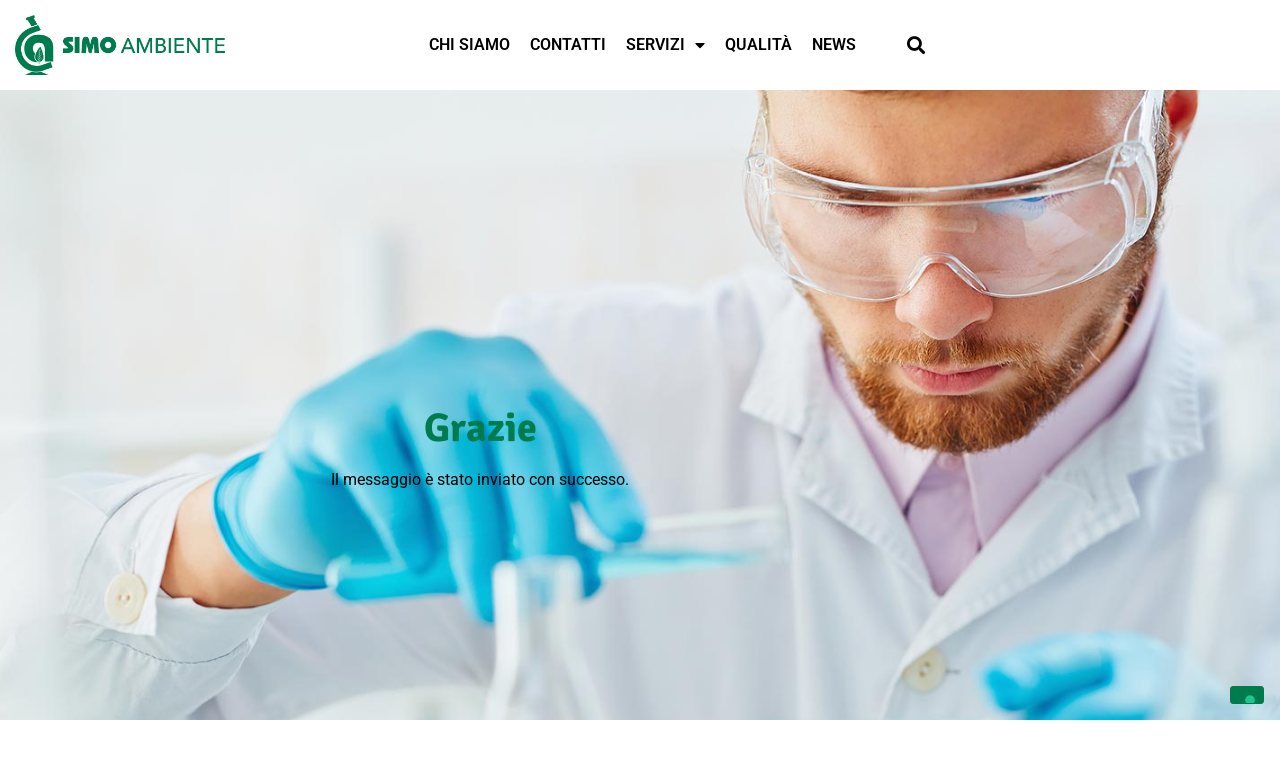

--- FILE ---
content_type: text/html; charset=UTF-8
request_url: https://simoambiente.it/grazie/
body_size: 13208
content:
<!doctype html>
<html lang="it-IT" prefix="og: https://ogp.me/ns#">
<head>
	<meta charset="UTF-8">
	<meta name="viewport" content="width=device-width, initial-scale=1">
	<link rel="profile" href="https://gmpg.org/xfn/11">
	
<!-- Ottimizzazione per i motori di ricerca di Rank Math - https://rankmath.com/ -->
<title>Grazie - Simo Ambiente</title>
<meta name="description" content="Il messaggio è stato inviato con successo."/>
<meta name="robots" content="index, follow, max-snippet:-1, max-video-preview:-1, max-image-preview:large"/>
<link rel="canonical" href="https://simoambiente.it/grazie/" />
<meta property="og:locale" content="it_IT" />
<meta property="og:type" content="article" />
<meta property="og:title" content="Grazie - Simo Ambiente" />
<meta property="og:description" content="Il messaggio è stato inviato con successo." />
<meta property="og:url" content="https://simoambiente.it/grazie/" />
<meta property="og:site_name" content="Simo Ambiente" />
<meta property="og:updated_time" content="2021-11-15T09:20:10+00:00" />
<meta property="article:published_time" content="2021-11-15T09:02:51+00:00" />
<meta property="article:modified_time" content="2021-11-15T09:20:10+00:00" />
<meta name="twitter:card" content="summary_large_image" />
<meta name="twitter:title" content="Grazie - Simo Ambiente" />
<meta name="twitter:description" content="Il messaggio è stato inviato con successo." />
<meta name="twitter:label1" content="Tempo di lettura" />
<meta name="twitter:data1" content="Meno di un minuto" />
<script type="application/ld+json" class="rank-math-schema">{"@context":"https://schema.org","@graph":[{"@type":["HealthAndBeautyBusiness","Organization"],"@id":"https://simoambiente.it/#organization","name":"Simo Ambiente","url":"https://simoambiente.it","logo":{"@type":"ImageObject","@id":"https://simoambiente.it/#logo","url":"https://simoambiente.it/wp-content/uploads/2021/11/logotipo-simoambiente.png","contentUrl":"https://simoambiente.it/wp-content/uploads/2021/11/logotipo-simoambiente.png","caption":"Simo Ambiente","inLanguage":"it-IT","width":"1500","height":"422"},"openingHours":["Monday,Tuesday,Wednesday,Thursday,Friday,Saturday,Sunday 09:00-17:00"],"image":{"@id":"https://simoambiente.it/#logo"}},{"@type":"WebSite","@id":"https://simoambiente.it/#website","url":"https://simoambiente.it","name":"Simo Ambiente","publisher":{"@id":"https://simoambiente.it/#organization"},"inLanguage":"it-IT"},{"@type":"BreadcrumbList","@id":"https://simoambiente.it/grazie/#breadcrumb","itemListElement":[{"@type":"ListItem","position":"1","item":{"@id":"https://simoambiente.it","name":"Homepage"}},{"@type":"ListItem","position":"2","item":{"@id":"https://simoambiente.it/grazie/","name":"Grazie"}}]},{"@type":"WebPage","@id":"https://simoambiente.it/grazie/#webpage","url":"https://simoambiente.it/grazie/","name":"Grazie - Simo Ambiente","datePublished":"2021-11-15T09:02:51+00:00","dateModified":"2021-11-15T09:20:10+00:00","isPartOf":{"@id":"https://simoambiente.it/#website"},"inLanguage":"it-IT","breadcrumb":{"@id":"https://simoambiente.it/grazie/#breadcrumb"}},{"@type":"Person","@id":"https://simoambiente.it/author/simoambiente/","name":"admin","url":"https://simoambiente.it/author/simoambiente/","image":{"@type":"ImageObject","@id":"https://secure.gravatar.com/avatar/1e43684d09668d13b44fe6bd25a100ff6e68dd7647b04879edce136a62da66fd?s=96&amp;d=mm&amp;r=g","url":"https://secure.gravatar.com/avatar/1e43684d09668d13b44fe6bd25a100ff6e68dd7647b04879edce136a62da66fd?s=96&amp;d=mm&amp;r=g","caption":"admin","inLanguage":"it-IT"},"sameAs":["https://simoambiente.it"],"worksFor":{"@id":"https://simoambiente.it/#organization"}},{"@type":"Article","headline":"Grazie - Simo Ambiente","datePublished":"2021-11-15T09:02:51+00:00","dateModified":"2021-11-15T09:20:10+00:00","author":{"@id":"https://simoambiente.it/author/simoambiente/","name":"admin"},"publisher":{"@id":"https://simoambiente.it/#organization"},"description":"Il messaggio \u00e8 stato inviato con successo.","name":"Grazie - Simo Ambiente","@id":"https://simoambiente.it/grazie/#richSnippet","isPartOf":{"@id":"https://simoambiente.it/grazie/#webpage"},"inLanguage":"it-IT","mainEntityOfPage":{"@id":"https://simoambiente.it/grazie/#webpage"}}]}</script>
<!-- /Rank Math WordPress SEO plugin -->

<link rel='dns-prefetch' href='//cdn.iubenda.com' />
<link rel="alternate" type="application/rss+xml" title="Simo Ambiente &raquo; Feed" href="https://simoambiente.it/feed/" />
<link rel="alternate" type="application/rss+xml" title="Simo Ambiente &raquo; Feed dei commenti" href="https://simoambiente.it/comments/feed/" />
<link rel="alternate" title="oEmbed (JSON)" type="application/json+oembed" href="https://simoambiente.it/wp-json/oembed/1.0/embed?url=https%3A%2F%2Fsimoambiente.it%2Fgrazie%2F" />
<link rel="alternate" title="oEmbed (XML)" type="text/xml+oembed" href="https://simoambiente.it/wp-json/oembed/1.0/embed?url=https%3A%2F%2Fsimoambiente.it%2Fgrazie%2F&#038;format=xml" />
<style id='wp-img-auto-sizes-contain-inline-css'>
img:is([sizes=auto i],[sizes^="auto," i]){contain-intrinsic-size:3000px 1500px}
/*# sourceURL=wp-img-auto-sizes-contain-inline-css */
</style>
<style id='wp-emoji-styles-inline-css'>

	img.wp-smiley, img.emoji {
		display: inline !important;
		border: none !important;
		box-shadow: none !important;
		height: 1em !important;
		width: 1em !important;
		margin: 0 0.07em !important;
		vertical-align: -0.1em !important;
		background: none !important;
		padding: 0 !important;
	}
/*# sourceURL=wp-emoji-styles-inline-css */
</style>
<style id='global-styles-inline-css'>
:root{--wp--preset--aspect-ratio--square: 1;--wp--preset--aspect-ratio--4-3: 4/3;--wp--preset--aspect-ratio--3-4: 3/4;--wp--preset--aspect-ratio--3-2: 3/2;--wp--preset--aspect-ratio--2-3: 2/3;--wp--preset--aspect-ratio--16-9: 16/9;--wp--preset--aspect-ratio--9-16: 9/16;--wp--preset--color--black: #000000;--wp--preset--color--cyan-bluish-gray: #abb8c3;--wp--preset--color--white: #ffffff;--wp--preset--color--pale-pink: #f78da7;--wp--preset--color--vivid-red: #cf2e2e;--wp--preset--color--luminous-vivid-orange: #ff6900;--wp--preset--color--luminous-vivid-amber: #fcb900;--wp--preset--color--light-green-cyan: #7bdcb5;--wp--preset--color--vivid-green-cyan: #00d084;--wp--preset--color--pale-cyan-blue: #8ed1fc;--wp--preset--color--vivid-cyan-blue: #0693e3;--wp--preset--color--vivid-purple: #9b51e0;--wp--preset--gradient--vivid-cyan-blue-to-vivid-purple: linear-gradient(135deg,rgb(6,147,227) 0%,rgb(155,81,224) 100%);--wp--preset--gradient--light-green-cyan-to-vivid-green-cyan: linear-gradient(135deg,rgb(122,220,180) 0%,rgb(0,208,130) 100%);--wp--preset--gradient--luminous-vivid-amber-to-luminous-vivid-orange: linear-gradient(135deg,rgb(252,185,0) 0%,rgb(255,105,0) 100%);--wp--preset--gradient--luminous-vivid-orange-to-vivid-red: linear-gradient(135deg,rgb(255,105,0) 0%,rgb(207,46,46) 100%);--wp--preset--gradient--very-light-gray-to-cyan-bluish-gray: linear-gradient(135deg,rgb(238,238,238) 0%,rgb(169,184,195) 100%);--wp--preset--gradient--cool-to-warm-spectrum: linear-gradient(135deg,rgb(74,234,220) 0%,rgb(151,120,209) 20%,rgb(207,42,186) 40%,rgb(238,44,130) 60%,rgb(251,105,98) 80%,rgb(254,248,76) 100%);--wp--preset--gradient--blush-light-purple: linear-gradient(135deg,rgb(255,206,236) 0%,rgb(152,150,240) 100%);--wp--preset--gradient--blush-bordeaux: linear-gradient(135deg,rgb(254,205,165) 0%,rgb(254,45,45) 50%,rgb(107,0,62) 100%);--wp--preset--gradient--luminous-dusk: linear-gradient(135deg,rgb(255,203,112) 0%,rgb(199,81,192) 50%,rgb(65,88,208) 100%);--wp--preset--gradient--pale-ocean: linear-gradient(135deg,rgb(255,245,203) 0%,rgb(182,227,212) 50%,rgb(51,167,181) 100%);--wp--preset--gradient--electric-grass: linear-gradient(135deg,rgb(202,248,128) 0%,rgb(113,206,126) 100%);--wp--preset--gradient--midnight: linear-gradient(135deg,rgb(2,3,129) 0%,rgb(40,116,252) 100%);--wp--preset--font-size--small: 13px;--wp--preset--font-size--medium: 20px;--wp--preset--font-size--large: 36px;--wp--preset--font-size--x-large: 42px;--wp--preset--spacing--20: 0.44rem;--wp--preset--spacing--30: 0.67rem;--wp--preset--spacing--40: 1rem;--wp--preset--spacing--50: 1.5rem;--wp--preset--spacing--60: 2.25rem;--wp--preset--spacing--70: 3.38rem;--wp--preset--spacing--80: 5.06rem;--wp--preset--shadow--natural: 6px 6px 9px rgba(0, 0, 0, 0.2);--wp--preset--shadow--deep: 12px 12px 50px rgba(0, 0, 0, 0.4);--wp--preset--shadow--sharp: 6px 6px 0px rgba(0, 0, 0, 0.2);--wp--preset--shadow--outlined: 6px 6px 0px -3px rgb(255, 255, 255), 6px 6px rgb(0, 0, 0);--wp--preset--shadow--crisp: 6px 6px 0px rgb(0, 0, 0);}:root { --wp--style--global--content-size: 800px;--wp--style--global--wide-size: 1200px; }:where(body) { margin: 0; }.wp-site-blocks > .alignleft { float: left; margin-right: 2em; }.wp-site-blocks > .alignright { float: right; margin-left: 2em; }.wp-site-blocks > .aligncenter { justify-content: center; margin-left: auto; margin-right: auto; }:where(.wp-site-blocks) > * { margin-block-start: 24px; margin-block-end: 0; }:where(.wp-site-blocks) > :first-child { margin-block-start: 0; }:where(.wp-site-blocks) > :last-child { margin-block-end: 0; }:root { --wp--style--block-gap: 24px; }:root :where(.is-layout-flow) > :first-child{margin-block-start: 0;}:root :where(.is-layout-flow) > :last-child{margin-block-end: 0;}:root :where(.is-layout-flow) > *{margin-block-start: 24px;margin-block-end: 0;}:root :where(.is-layout-constrained) > :first-child{margin-block-start: 0;}:root :where(.is-layout-constrained) > :last-child{margin-block-end: 0;}:root :where(.is-layout-constrained) > *{margin-block-start: 24px;margin-block-end: 0;}:root :where(.is-layout-flex){gap: 24px;}:root :where(.is-layout-grid){gap: 24px;}.is-layout-flow > .alignleft{float: left;margin-inline-start: 0;margin-inline-end: 2em;}.is-layout-flow > .alignright{float: right;margin-inline-start: 2em;margin-inline-end: 0;}.is-layout-flow > .aligncenter{margin-left: auto !important;margin-right: auto !important;}.is-layout-constrained > .alignleft{float: left;margin-inline-start: 0;margin-inline-end: 2em;}.is-layout-constrained > .alignright{float: right;margin-inline-start: 2em;margin-inline-end: 0;}.is-layout-constrained > .aligncenter{margin-left: auto !important;margin-right: auto !important;}.is-layout-constrained > :where(:not(.alignleft):not(.alignright):not(.alignfull)){max-width: var(--wp--style--global--content-size);margin-left: auto !important;margin-right: auto !important;}.is-layout-constrained > .alignwide{max-width: var(--wp--style--global--wide-size);}body .is-layout-flex{display: flex;}.is-layout-flex{flex-wrap: wrap;align-items: center;}.is-layout-flex > :is(*, div){margin: 0;}body .is-layout-grid{display: grid;}.is-layout-grid > :is(*, div){margin: 0;}body{padding-top: 0px;padding-right: 0px;padding-bottom: 0px;padding-left: 0px;}a:where(:not(.wp-element-button)){text-decoration: underline;}:root :where(.wp-element-button, .wp-block-button__link){background-color: #32373c;border-width: 0;color: #fff;font-family: inherit;font-size: inherit;font-style: inherit;font-weight: inherit;letter-spacing: inherit;line-height: inherit;padding-top: calc(0.667em + 2px);padding-right: calc(1.333em + 2px);padding-bottom: calc(0.667em + 2px);padding-left: calc(1.333em + 2px);text-decoration: none;text-transform: inherit;}.has-black-color{color: var(--wp--preset--color--black) !important;}.has-cyan-bluish-gray-color{color: var(--wp--preset--color--cyan-bluish-gray) !important;}.has-white-color{color: var(--wp--preset--color--white) !important;}.has-pale-pink-color{color: var(--wp--preset--color--pale-pink) !important;}.has-vivid-red-color{color: var(--wp--preset--color--vivid-red) !important;}.has-luminous-vivid-orange-color{color: var(--wp--preset--color--luminous-vivid-orange) !important;}.has-luminous-vivid-amber-color{color: var(--wp--preset--color--luminous-vivid-amber) !important;}.has-light-green-cyan-color{color: var(--wp--preset--color--light-green-cyan) !important;}.has-vivid-green-cyan-color{color: var(--wp--preset--color--vivid-green-cyan) !important;}.has-pale-cyan-blue-color{color: var(--wp--preset--color--pale-cyan-blue) !important;}.has-vivid-cyan-blue-color{color: var(--wp--preset--color--vivid-cyan-blue) !important;}.has-vivid-purple-color{color: var(--wp--preset--color--vivid-purple) !important;}.has-black-background-color{background-color: var(--wp--preset--color--black) !important;}.has-cyan-bluish-gray-background-color{background-color: var(--wp--preset--color--cyan-bluish-gray) !important;}.has-white-background-color{background-color: var(--wp--preset--color--white) !important;}.has-pale-pink-background-color{background-color: var(--wp--preset--color--pale-pink) !important;}.has-vivid-red-background-color{background-color: var(--wp--preset--color--vivid-red) !important;}.has-luminous-vivid-orange-background-color{background-color: var(--wp--preset--color--luminous-vivid-orange) !important;}.has-luminous-vivid-amber-background-color{background-color: var(--wp--preset--color--luminous-vivid-amber) !important;}.has-light-green-cyan-background-color{background-color: var(--wp--preset--color--light-green-cyan) !important;}.has-vivid-green-cyan-background-color{background-color: var(--wp--preset--color--vivid-green-cyan) !important;}.has-pale-cyan-blue-background-color{background-color: var(--wp--preset--color--pale-cyan-blue) !important;}.has-vivid-cyan-blue-background-color{background-color: var(--wp--preset--color--vivid-cyan-blue) !important;}.has-vivid-purple-background-color{background-color: var(--wp--preset--color--vivid-purple) !important;}.has-black-border-color{border-color: var(--wp--preset--color--black) !important;}.has-cyan-bluish-gray-border-color{border-color: var(--wp--preset--color--cyan-bluish-gray) !important;}.has-white-border-color{border-color: var(--wp--preset--color--white) !important;}.has-pale-pink-border-color{border-color: var(--wp--preset--color--pale-pink) !important;}.has-vivid-red-border-color{border-color: var(--wp--preset--color--vivid-red) !important;}.has-luminous-vivid-orange-border-color{border-color: var(--wp--preset--color--luminous-vivid-orange) !important;}.has-luminous-vivid-amber-border-color{border-color: var(--wp--preset--color--luminous-vivid-amber) !important;}.has-light-green-cyan-border-color{border-color: var(--wp--preset--color--light-green-cyan) !important;}.has-vivid-green-cyan-border-color{border-color: var(--wp--preset--color--vivid-green-cyan) !important;}.has-pale-cyan-blue-border-color{border-color: var(--wp--preset--color--pale-cyan-blue) !important;}.has-vivid-cyan-blue-border-color{border-color: var(--wp--preset--color--vivid-cyan-blue) !important;}.has-vivid-purple-border-color{border-color: var(--wp--preset--color--vivid-purple) !important;}.has-vivid-cyan-blue-to-vivid-purple-gradient-background{background: var(--wp--preset--gradient--vivid-cyan-blue-to-vivid-purple) !important;}.has-light-green-cyan-to-vivid-green-cyan-gradient-background{background: var(--wp--preset--gradient--light-green-cyan-to-vivid-green-cyan) !important;}.has-luminous-vivid-amber-to-luminous-vivid-orange-gradient-background{background: var(--wp--preset--gradient--luminous-vivid-amber-to-luminous-vivid-orange) !important;}.has-luminous-vivid-orange-to-vivid-red-gradient-background{background: var(--wp--preset--gradient--luminous-vivid-orange-to-vivid-red) !important;}.has-very-light-gray-to-cyan-bluish-gray-gradient-background{background: var(--wp--preset--gradient--very-light-gray-to-cyan-bluish-gray) !important;}.has-cool-to-warm-spectrum-gradient-background{background: var(--wp--preset--gradient--cool-to-warm-spectrum) !important;}.has-blush-light-purple-gradient-background{background: var(--wp--preset--gradient--blush-light-purple) !important;}.has-blush-bordeaux-gradient-background{background: var(--wp--preset--gradient--blush-bordeaux) !important;}.has-luminous-dusk-gradient-background{background: var(--wp--preset--gradient--luminous-dusk) !important;}.has-pale-ocean-gradient-background{background: var(--wp--preset--gradient--pale-ocean) !important;}.has-electric-grass-gradient-background{background: var(--wp--preset--gradient--electric-grass) !important;}.has-midnight-gradient-background{background: var(--wp--preset--gradient--midnight) !important;}.has-small-font-size{font-size: var(--wp--preset--font-size--small) !important;}.has-medium-font-size{font-size: var(--wp--preset--font-size--medium) !important;}.has-large-font-size{font-size: var(--wp--preset--font-size--large) !important;}.has-x-large-font-size{font-size: var(--wp--preset--font-size--x-large) !important;}
:root :where(.wp-block-pullquote){font-size: 1.5em;line-height: 1.6;}
/*# sourceURL=global-styles-inline-css */
</style>
<link rel='stylesheet' id='hello-elementor-css' href='https://simoambiente.it/wp-content/themes/hello-elementor/assets/css/reset.css?ver=3.4.6' media='all' />
<link rel='stylesheet' id='hello-elementor-theme-style-css' href='https://simoambiente.it/wp-content/themes/hello-elementor/assets/css/theme.css?ver=3.4.6' media='all' />
<link rel='stylesheet' id='hello-elementor-header-footer-css' href='https://simoambiente.it/wp-content/themes/hello-elementor/assets/css/header-footer.css?ver=3.4.6' media='all' />
<link rel='stylesheet' id='elementor-frontend-css' href='https://simoambiente.it/wp-content/plugins/elementor/assets/css/frontend.min.css?ver=3.34.4' media='all' />
<style id='elementor-frontend-inline-css'>
.elementor-kit-4{--e-global-color-primary:#007B4D;--e-global-color-secondary:#007B4D;--e-global-color-text:#000000;--e-global-color-accent:#007B4D;--e-global-typography-primary-font-family:"Roboto";--e-global-typography-primary-font-weight:600;--e-global-typography-secondary-font-family:"Roboto Slab";--e-global-typography-secondary-font-weight:400;--e-global-typography-text-font-family:"Roboto";--e-global-typography-text-font-weight:400;--e-global-typography-accent-font-family:"Roboto";--e-global-typography-accent-font-weight:500;color:var( --e-global-color-text );font-family:"Roboto", Sans-serif;}.elementor-kit-4 button,.elementor-kit-4 input[type="button"],.elementor-kit-4 input[type="submit"],.elementor-kit-4 .elementor-button{background-color:var( --e-global-color-primary );text-transform:uppercase;color:#FFFFFF;border-style:solid;border-width:1px 1px 1px 1px;border-color:var( --e-global-color-primary );}.elementor-kit-4 button:hover,.elementor-kit-4 button:focus,.elementor-kit-4 input[type="button"]:hover,.elementor-kit-4 input[type="button"]:focus,.elementor-kit-4 input[type="submit"]:hover,.elementor-kit-4 input[type="submit"]:focus,.elementor-kit-4 .elementor-button:hover,.elementor-kit-4 .elementor-button:focus{background-color:#FFFFFF;color:var( --e-global-color-primary );border-style:solid;border-width:1px 1px 1px 1px;border-color:var( --e-global-color-primary );}.elementor-kit-4 e-page-transition{background-color:#FFBC7D;}.elementor-kit-4 p{margin-block-end:0px;}.elementor-kit-4 a{color:var( --e-global-color-primary );}.elementor-kit-4 a:hover{color:var( --e-global-color-text );}.elementor-kit-4 h1{color:#FFFFFF;font-family:"Signika", Sans-serif;font-weight:bold;}.elementor-kit-4 h2{color:var( --e-global-color-primary );font-family:"Signika", Sans-serif;font-weight:bold;}.elementor-kit-4 h3{font-family:"Signika", Sans-serif;font-size:20px;font-weight:500;}.elementor-section.elementor-section-boxed > .elementor-container{max-width:960px;}.e-con{--container-max-width:960px;}.elementor-widget:not(:last-child){margin-block-end:20px;}.elementor-element{--widgets-spacing:20px 20px;--widgets-spacing-row:20px;--widgets-spacing-column:20px;}{}h1.entry-title{display:var(--page-title-display);}.site-header .site-branding{flex-direction:column;align-items:stretch;}.site-header{padding-inline-end:0px;padding-inline-start:0px;}.site-footer .site-branding{flex-direction:column;align-items:stretch;}@media(max-width:1024px){.elementor-section.elementor-section-boxed > .elementor-container{max-width:1024px;}.e-con{--container-max-width:1024px;}}@media(max-width:767px){.elementor-section.elementor-section-boxed > .elementor-container{max-width:767px;}.e-con{--container-max-width:767px;}}
.elementor-211 .elementor-element.elementor-element-bef9463:not(.elementor-motion-effects-element-type-background), .elementor-211 .elementor-element.elementor-element-bef9463 > .elementor-motion-effects-container > .elementor-motion-effects-layer{background-color:var( --e-global-color-primary );background-image:url("https://simoambiente.it/wp-content/uploads/2021/11/sfondo-02-simoambiente.jpg");background-position:center center;background-repeat:no-repeat;background-size:cover;}.elementor-211 .elementor-element.elementor-element-bef9463 > .elementor-background-overlay{background-color:#FFFFFF;opacity:0.5;transition:background 0.3s, border-radius 0.3s, opacity 0.3s;}.elementor-211 .elementor-element.elementor-element-bef9463{transition:background 0.3s, border 0.3s, border-radius 0.3s, box-shadow 0.3s;color:var( --e-global-color-text );}.elementor-211 .elementor-element.elementor-element-bef9463 a{color:var( --e-global-color-primary );}.elementor-211 .elementor-element.elementor-element-bef9463 a:hover{color:var( --e-global-color-text );}.elementor-211 .elementor-element.elementor-element-bef9463 > .elementor-container{text-align:center;}.elementor-211 .elementor-element.elementor-element-4521cb0{text-align:center;}.elementor-211 .elementor-element.elementor-element-4521cb0 .elementor-heading-title{color:var( --e-global-color-primary );}@media(max-width:1024px) and (min-width:768px){.elementor-211 .elementor-element.elementor-element-7a728d0{width:100%;}}@media(max-width:1024px){.elementor-211 .elementor-element.elementor-element-bef9463{margin-top:0px;margin-bottom:0px;padding:25px 25px 25px 25px;}}
.elementor-57 .elementor-element.elementor-element-66848a9 > .elementor-container > .elementor-column > .elementor-widget-wrap{align-content:center;align-items:center;}.elementor-57 .elementor-element.elementor-element-66848a9:not(.elementor-motion-effects-element-type-background), .elementor-57 .elementor-element.elementor-element-66848a9 > .elementor-motion-effects-container > .elementor-motion-effects-layer{background-color:#FFFFFF;}.elementor-57 .elementor-element.elementor-element-66848a9{transition:background 0.3s, border 0.3s, border-radius 0.3s, box-shadow 0.3s;}.elementor-57 .elementor-element.elementor-element-66848a9 > .elementor-background-overlay{transition:background 0.3s, border-radius 0.3s, opacity 0.3s;}.elementor-57 .elementor-element.elementor-element-194c117 .elementor-menu-toggle{margin:0 auto;background-color:#02010100;}.elementor-57 .elementor-element.elementor-element-194c117 .elementor-nav-menu .elementor-item{font-family:"Roboto", Sans-serif;font-weight:600;text-transform:uppercase;}.elementor-57 .elementor-element.elementor-element-194c117 .elementor-nav-menu--main .elementor-item{color:var( --e-global-color-text );fill:var( --e-global-color-text );padding-left:0px;padding-right:0px;padding-top:20px;padding-bottom:20px;}.elementor-57 .elementor-element.elementor-element-194c117 .elementor-nav-menu--main .elementor-item:hover,
					.elementor-57 .elementor-element.elementor-element-194c117 .elementor-nav-menu--main .elementor-item.elementor-item-active,
					.elementor-57 .elementor-element.elementor-element-194c117 .elementor-nav-menu--main .elementor-item.highlighted,
					.elementor-57 .elementor-element.elementor-element-194c117 .elementor-nav-menu--main .elementor-item:focus{color:var( --e-global-color-primary );fill:var( --e-global-color-primary );}.elementor-57 .elementor-element.elementor-element-194c117 .elementor-nav-menu--main:not(.e--pointer-framed) .elementor-item:before,
					.elementor-57 .elementor-element.elementor-element-194c117 .elementor-nav-menu--main:not(.e--pointer-framed) .elementor-item:after{background-color:var( --e-global-color-primary );}.elementor-57 .elementor-element.elementor-element-194c117 .e--pointer-framed .elementor-item:before,
					.elementor-57 .elementor-element.elementor-element-194c117 .e--pointer-framed .elementor-item:after{border-color:var( --e-global-color-primary );}.elementor-57 .elementor-element.elementor-element-194c117{--e-nav-menu-horizontal-menu-item-margin:calc( 20px / 2 );}.elementor-57 .elementor-element.elementor-element-194c117 .elementor-nav-menu--main:not(.elementor-nav-menu--layout-horizontal) .elementor-nav-menu > li:not(:last-child){margin-bottom:20px;}.elementor-57 .elementor-element.elementor-element-194c117 .elementor-nav-menu--dropdown a:hover,
					.elementor-57 .elementor-element.elementor-element-194c117 .elementor-nav-menu--dropdown a:focus,
					.elementor-57 .elementor-element.elementor-element-194c117 .elementor-nav-menu--dropdown a.elementor-item-active,
					.elementor-57 .elementor-element.elementor-element-194c117 .elementor-nav-menu--dropdown a.highlighted,
					.elementor-57 .elementor-element.elementor-element-194c117 .elementor-menu-toggle:hover,
					.elementor-57 .elementor-element.elementor-element-194c117 .elementor-menu-toggle:focus{color:#FFFFFF;}.elementor-57 .elementor-element.elementor-element-194c117 .elementor-nav-menu--dropdown a:hover,
					.elementor-57 .elementor-element.elementor-element-194c117 .elementor-nav-menu--dropdown a:focus,
					.elementor-57 .elementor-element.elementor-element-194c117 .elementor-nav-menu--dropdown a.elementor-item-active,
					.elementor-57 .elementor-element.elementor-element-194c117 .elementor-nav-menu--dropdown a.highlighted{background-color:var( --e-global-color-primary );}.elementor-57 .elementor-element.elementor-element-194c117 .elementor-nav-menu--dropdown a{padding-top:10px;padding-bottom:10px;}.elementor-57 .elementor-element.elementor-element-194c117 div.elementor-menu-toggle{color:var( --e-global-color-text );}.elementor-57 .elementor-element.elementor-element-194c117 div.elementor-menu-toggle svg{fill:var( --e-global-color-text );}.elementor-57 .elementor-element.elementor-element-194c117 div.elementor-menu-toggle:hover, .elementor-57 .elementor-element.elementor-element-194c117 div.elementor-menu-toggle:focus{color:var( --e-global-color-primary );}.elementor-57 .elementor-element.elementor-element-194c117 div.elementor-menu-toggle:hover svg, .elementor-57 .elementor-element.elementor-element-194c117 div.elementor-menu-toggle:focus svg{fill:var( --e-global-color-primary );}.elementor-57 .elementor-element.elementor-element-0bf82ab .elementor-search-form{text-align:end;}.elementor-57 .elementor-element.elementor-element-0bf82ab .elementor-search-form__toggle{--e-search-form-toggle-size:33px;--e-search-form-toggle-color:var( --e-global-color-text );--e-search-form-toggle-background-color:#02010100;}.elementor-57 .elementor-element.elementor-element-0bf82ab .elementor-search-form__input,
					.elementor-57 .elementor-element.elementor-element-0bf82ab .elementor-search-form__icon,
					.elementor-57 .elementor-element.elementor-element-0bf82ab .elementor-lightbox .dialog-lightbox-close-button,
					.elementor-57 .elementor-element.elementor-element-0bf82ab .elementor-lightbox .dialog-lightbox-close-button:hover,
					.elementor-57 .elementor-element.elementor-element-0bf82ab.elementor-search-form--skin-full_screen input[type="search"].elementor-search-form__input{color:#FFFFFF;fill:#FFFFFF;}.elementor-57 .elementor-element.elementor-element-0bf82ab:not(.elementor-search-form--skin-full_screen) .elementor-search-form__container{border-radius:3px;}.elementor-57 .elementor-element.elementor-element-0bf82ab.elementor-search-form--skin-full_screen input[type="search"].elementor-search-form__input{border-radius:3px;}.elementor-57 .elementor-element.elementor-element-0bf82ab .elementor-search-form__toggle:hover{--e-search-form-toggle-color:var( --e-global-color-primary );}.elementor-57 .elementor-element.elementor-element-0bf82ab .elementor-search-form__toggle:focus{--e-search-form-toggle-color:var( --e-global-color-primary );}.elementor-theme-builder-content-area{height:400px;}.elementor-location-header:before, .elementor-location-footer:before{content:"";display:table;clear:both;}@media(max-width:1024px){.elementor-57 .elementor-element.elementor-element-194c117 .elementor-nav-menu--main .elementor-item{padding-top:10px;padding-bottom:10px;}}@media(min-width:768px){.elementor-57 .elementor-element.elementor-element-e073e78{width:24.998%;}.elementor-57 .elementor-element.elementor-element-82e9140{width:65.688%;}.elementor-57 .elementor-element.elementor-element-ed072f1{width:7.963%;}}@media(max-width:767px){.elementor-57 .elementor-element.elementor-element-e073e78{width:50%;}.elementor-57 .elementor-element.elementor-element-82e9140{width:35%;}.elementor-57 .elementor-element.elementor-element-194c117 .elementor-nav-menu--dropdown .elementor-item, .elementor-57 .elementor-element.elementor-element-194c117 .elementor-nav-menu--dropdown  .elementor-sub-item{font-size:16px;}.elementor-57 .elementor-element.elementor-element-194c117 .elementor-nav-menu--main > .elementor-nav-menu > li > .elementor-nav-menu--dropdown, .elementor-57 .elementor-element.elementor-element-194c117 .elementor-nav-menu__container.elementor-nav-menu--dropdown{margin-top:15px !important;}.elementor-57 .elementor-element.elementor-element-ed072f1{width:15%;}}
.elementor-108 .elementor-element.elementor-element-075c424:not(.elementor-motion-effects-element-type-background), .elementor-108 .elementor-element.elementor-element-075c424 > .elementor-motion-effects-container > .elementor-motion-effects-layer{background-color:var( --e-global-color-primary );}.elementor-108 .elementor-element.elementor-element-075c424{transition:background 0.3s, border 0.3s, border-radius 0.3s, box-shadow 0.3s;padding:25px 0px 25px 0px;}.elementor-108 .elementor-element.elementor-element-075c424 > .elementor-background-overlay{transition:background 0.3s, border-radius 0.3s, opacity 0.3s;}.elementor-108 .elementor-element.elementor-element-4c70d9c .elementor-heading-title{color:#FFFFFF;}.elementor-108 .elementor-element.elementor-element-c38c6d2 .elementor-icon-list-icon i{color:#FFFFFF;transition:color 0.3s;}.elementor-108 .elementor-element.elementor-element-c38c6d2 .elementor-icon-list-icon svg{fill:#FFFFFF;transition:fill 0.3s;}.elementor-108 .elementor-element.elementor-element-c38c6d2{--e-icon-list-icon-size:14px;--icon-vertical-offset:0px;}.elementor-108 .elementor-element.elementor-element-c38c6d2 .elementor-icon-list-text{color:#FFFFFF;transition:color 0.3s;}.elementor-108 .elementor-element.elementor-element-c38c6d2 .elementor-icon-list-item:hover .elementor-icon-list-text{color:var( --e-global-color-text );}.elementor-108 .elementor-element.elementor-element-6a6b162 .elementor-heading-title{color:#FFFFFF;}.elementor-108 .elementor-element.elementor-element-3e91071 .elementor-icon-list-icon i{color:#FFFFFF;transition:color 0.3s;}.elementor-108 .elementor-element.elementor-element-3e91071 .elementor-icon-list-icon svg{fill:#FFFFFF;transition:fill 0.3s;}.elementor-108 .elementor-element.elementor-element-3e91071{--e-icon-list-icon-size:14px;--icon-vertical-offset:0px;}.elementor-108 .elementor-element.elementor-element-3e91071 .elementor-icon-list-icon{padding-inline-end:0px;}.elementor-108 .elementor-element.elementor-element-3e91071 .elementor-icon-list-text{color:#FFFFFF;transition:color 0.3s;}.elementor-108 .elementor-element.elementor-element-3e91071 .elementor-icon-list-item:hover .elementor-icon-list-text{color:var( --e-global-color-text );}.elementor-108 .elementor-element.elementor-element-e802ebe > .elementor-widget-container{margin:1px 1px 1px 1px;}.elementor-108 .elementor-element.elementor-element-e802ebe .elementor-icon-list-icon i{color:#FFFFFF;transition:color 0.3s;}.elementor-108 .elementor-element.elementor-element-e802ebe .elementor-icon-list-icon svg{fill:#FFFFFF;transition:fill 0.3s;}.elementor-108 .elementor-element.elementor-element-e802ebe{--e-icon-list-icon-size:14px;--icon-vertical-offset:0px;}.elementor-108 .elementor-element.elementor-element-e802ebe .elementor-icon-list-icon{padding-inline-end:0px;}.elementor-108 .elementor-element.elementor-element-e802ebe .elementor-icon-list-item > .elementor-icon-list-text, .elementor-108 .elementor-element.elementor-element-e802ebe .elementor-icon-list-item > a{font-size:17px;font-weight:bold;}.elementor-108 .elementor-element.elementor-element-e802ebe .elementor-icon-list-text{color:#DADADA;transition:color 0.3s;}.elementor-108 .elementor-element.elementor-element-e802ebe .elementor-icon-list-item:hover .elementor-icon-list-text{color:var( --e-global-color-text );}.elementor-108 .elementor-element.elementor-element-638f817:not(.elementor-motion-effects-element-type-background), .elementor-108 .elementor-element.elementor-element-638f817 > .elementor-motion-effects-container > .elementor-motion-effects-layer{background-color:var( --e-global-color-primary );}.elementor-108 .elementor-element.elementor-element-638f817{border-style:solid;border-width:1px 0px 0px 0px;border-color:#FFFFFF;transition:background 0.3s, border 0.3s, border-radius 0.3s, box-shadow 0.3s;}.elementor-108 .elementor-element.elementor-element-638f817 > .elementor-background-overlay{transition:background 0.3s, border-radius 0.3s, opacity 0.3s;}.elementor-108 .elementor-element.elementor-element-977ce42{text-align:start;font-size:14px;color:#FFFFFF;}.elementor-108 .elementor-element.elementor-element-354657c .elementor-icon-list-items:not(.elementor-inline-items) .elementor-icon-list-item:not(:last-child){padding-block-end:calc(15px/2);}.elementor-108 .elementor-element.elementor-element-354657c .elementor-icon-list-items:not(.elementor-inline-items) .elementor-icon-list-item:not(:first-child){margin-block-start:calc(15px/2);}.elementor-108 .elementor-element.elementor-element-354657c .elementor-icon-list-items.elementor-inline-items .elementor-icon-list-item{margin-inline:calc(15px/2);}.elementor-108 .elementor-element.elementor-element-354657c .elementor-icon-list-items.elementor-inline-items{margin-inline:calc(-15px/2);}.elementor-108 .elementor-element.elementor-element-354657c .elementor-icon-list-items.elementor-inline-items .elementor-icon-list-item:after{inset-inline-end:calc(-15px/2);}.elementor-108 .elementor-element.elementor-element-354657c .elementor-icon-list-icon i{transition:color 0.3s;}.elementor-108 .elementor-element.elementor-element-354657c .elementor-icon-list-icon svg{transition:fill 0.3s;}.elementor-108 .elementor-element.elementor-element-354657c{--e-icon-list-icon-size:0px;--icon-vertical-offset:0px;}.elementor-108 .elementor-element.elementor-element-354657c .elementor-icon-list-icon{padding-inline-end:0px;}.elementor-108 .elementor-element.elementor-element-354657c .elementor-icon-list-item > .elementor-icon-list-text, .elementor-108 .elementor-element.elementor-element-354657c .elementor-icon-list-item > a{font-size:14px;}.elementor-108 .elementor-element.elementor-element-354657c .elementor-icon-list-text{color:#FFFFFF;transition:color 0.3s;}.elementor-108 .elementor-element.elementor-element-354657c .elementor-icon-list-item:hover .elementor-icon-list-text{color:var( --e-global-color-text );}.elementor-theme-builder-content-area{height:400px;}.elementor-location-header:before, .elementor-location-footer:before{content:"";display:table;clear:both;}@media(max-width:1024px) and (min-width:768px){.elementor-108 .elementor-element.elementor-element-e28832a{width:100%;}.elementor-108 .elementor-element.elementor-element-c397918{width:100%;}}@media(max-width:1024px){.elementor-108 .elementor-element.elementor-element-075c424{padding:0px 0px 0px 0px;}.elementor-108 .elementor-element.elementor-element-977ce42{text-align:center;}}@media(max-width:767px){.elementor-108 .elementor-element.elementor-element-4c70d9c{text-align:center;}.elementor-108 .elementor-element.elementor-element-6a6b162{text-align:center;}}
.elementor-619 .elementor-element.elementor-element-ed3a153{width:var( --container-widget-width, 100.118% );max-width:100.118%;--container-widget-width:100.118%;--container-widget-flex-grow:0;}#elementor-popup-modal-619 .dialog-widget-content{animation-duration:1s;margin:0px 0px 0px 0px;}#elementor-popup-modal-619{background-color:rgba(255, 255, 255, 0.7);justify-content:center;align-items:center;pointer-events:all;}#elementor-popup-modal-619 .dialog-message{width:950px;height:525px;align-items:flex-end;padding:0% 3% 0% 3%;}@media(min-width:768px){.elementor-619 .elementor-element.elementor-element-8b78de1{width:97.704%;}.elementor-619 .elementor-element.elementor-element-2a649fa{width:2.24%;}}@media(max-width:1024px){#elementor-popup-modal-619 .dialog-message{width:95vw;height:58vh;padding:5% 5% 5% 5%;}}@media(max-width:767px){#elementor-popup-modal-619 .dialog-message{width:92vw;height:94vh;padding:3% 3% 3% 3%;}#elementor-popup-modal-619{align-items:flex-start;}#elementor-popup-modal-619 .dialog-widget-content{margin:0% 0% 0% 0%;}}
/*# sourceURL=elementor-frontend-inline-css */
</style>
<link rel='stylesheet' id='widget-image-css' href='https://simoambiente.it/wp-content/plugins/elementor/assets/css/widget-image.min.css?ver=3.34.4' media='all' />
<link rel='stylesheet' id='widget-nav-menu-css' href='https://simoambiente.it/wp-content/plugins/elementor-pro/assets/css/widget-nav-menu.min.css?ver=3.34.4' media='all' />
<link rel='stylesheet' id='widget-search-form-css' href='https://simoambiente.it/wp-content/plugins/elementor-pro/assets/css/widget-search-form.min.css?ver=3.34.4' media='all' />
<link rel='stylesheet' id='elementor-icons-shared-0-css' href='https://simoambiente.it/wp-content/plugins/elementor/assets/lib/font-awesome/css/fontawesome.min.css?ver=5.15.3' media='all' />
<link rel='stylesheet' id='elementor-icons-fa-solid-css' href='https://simoambiente.it/wp-content/plugins/elementor/assets/lib/font-awesome/css/solid.min.css?ver=5.15.3' media='all' />
<link rel='stylesheet' id='e-sticky-css' href='https://simoambiente.it/wp-content/plugins/elementor-pro/assets/css/modules/sticky.min.css?ver=3.34.4' media='all' />
<link rel='stylesheet' id='widget-heading-css' href='https://simoambiente.it/wp-content/plugins/elementor/assets/css/widget-heading.min.css?ver=3.34.4' media='all' />
<link rel='stylesheet' id='widget-icon-list-css' href='https://simoambiente.it/wp-content/plugins/elementor/assets/css/widget-icon-list.min.css?ver=3.34.4' media='all' />
<link rel='stylesheet' id='e-animation-fadeIn-css' href='https://simoambiente.it/wp-content/plugins/elementor/assets/lib/animations/styles/fadeIn.min.css?ver=3.34.4' media='all' />
<link rel='stylesheet' id='e-popup-css' href='https://simoambiente.it/wp-content/plugins/elementor-pro/assets/css/conditionals/popup.min.css?ver=3.34.4' media='all' />
<link rel='stylesheet' id='elementor-icons-css' href='https://simoambiente.it/wp-content/plugins/elementor/assets/lib/eicons/css/elementor-icons.min.css?ver=5.46.0' media='all' />
<link rel='stylesheet' id='font-awesome-5-all-css' href='https://simoambiente.it/wp-content/plugins/elementor/assets/lib/font-awesome/css/all.min.css?ver=3.34.4' media='all' />
<link rel='stylesheet' id='font-awesome-4-shim-css' href='https://simoambiente.it/wp-content/plugins/elementor/assets/lib/font-awesome/css/v4-shims.min.css?ver=3.34.4' media='all' />
<link rel='stylesheet' id='elementor-gf-local-roboto-css' href='https://simoambiente.it/wp-content/uploads/elementor/google-fonts/css/roboto.css?ver=1742266959' media='all' />
<link rel='stylesheet' id='elementor-gf-local-robotoslab-css' href='https://simoambiente.it/wp-content/uploads/elementor/google-fonts/css/robotoslab.css?ver=1742267149' media='all' />
<link rel='stylesheet' id='elementor-gf-local-signika-css' href='https://simoambiente.it/wp-content/uploads/elementor/google-fonts/css/signika.css?ver=1742267195' media='all' />
<link rel='stylesheet' id='elementor-icons-fa-brands-css' href='https://simoambiente.it/wp-content/plugins/elementor/assets/lib/font-awesome/css/brands.min.css?ver=5.15.3' media='all' />

<script  type="text/javascript" class=" _iub_cs_skip" id="iubenda-head-inline-scripts-0">
var _iub = _iub || [];
_iub.csConfiguration = {"consentOnContinuedBrowsing":false,"whitelabel":false,"lang":"it","floatingPreferencesButtonDisplay":"bottom-right","siteId":2413631,"cookiePolicyId":60218998, "banner":{ "acceptButtonDisplay":true,"customizeButtonDisplay":true,"closeButtonDisplay":false,"position":"bottom","acceptButtonColor":"#007b4d","acceptButtonCaptionColor":"white","customizeButtonColor":"#DADADA","customizeButtonCaptionColor":"#4D4D4D","rejectButtonColor":"#0073CE","rejectButtonCaptionColor":"white","textColor":"black","backgroundColor":"white","brandBackgroundColor":"none","brandTextColor":"black" }};

//# sourceURL=iubenda-head-inline-scripts-0
</script>
<script  type="text/javascript" charset="UTF-8" async="" class=" _iub_cs_skip" src="//cdn.iubenda.com/cs/iubenda_cs.js?ver=3.12.5" id="iubenda-head-scripts-0-js"></script>
<script src="https://simoambiente.it/wp-includes/js/jquery/jquery.min.js?ver=3.7.1" id="jquery-core-js"></script>
<script src="https://simoambiente.it/wp-includes/js/jquery/jquery-migrate.min.js?ver=3.4.1" id="jquery-migrate-js"></script>
<script src="https://simoambiente.it/wp-content/plugins/elementor/assets/lib/font-awesome/js/v4-shims.min.js?ver=3.34.4" id="font-awesome-4-shim-js"></script>
<link rel="https://api.w.org/" href="https://simoambiente.it/wp-json/" /><link rel="alternate" title="JSON" type="application/json" href="https://simoambiente.it/wp-json/wp/v2/pages/211" /><link rel="EditURI" type="application/rsd+xml" title="RSD" href="https://simoambiente.it/xmlrpc.php?rsd" />
<meta name="generator" content="WordPress 6.9" />
<link rel='shortlink' href='https://simoambiente.it/?p=211' />
<meta name="generator" content="Elementor 3.34.4; features: additional_custom_breakpoints; settings: css_print_method-internal, google_font-enabled, font_display-auto">
			<style>
				.e-con.e-parent:nth-of-type(n+4):not(.e-lazyloaded):not(.e-no-lazyload),
				.e-con.e-parent:nth-of-type(n+4):not(.e-lazyloaded):not(.e-no-lazyload) * {
					background-image: none !important;
				}
				@media screen and (max-height: 1024px) {
					.e-con.e-parent:nth-of-type(n+3):not(.e-lazyloaded):not(.e-no-lazyload),
					.e-con.e-parent:nth-of-type(n+3):not(.e-lazyloaded):not(.e-no-lazyload) * {
						background-image: none !important;
					}
				}
				@media screen and (max-height: 640px) {
					.e-con.e-parent:nth-of-type(n+2):not(.e-lazyloaded):not(.e-no-lazyload),
					.e-con.e-parent:nth-of-type(n+2):not(.e-lazyloaded):not(.e-no-lazyload) * {
						background-image: none !important;
					}
				}
			</style>
			<link rel="icon" href="https://simoambiente.it/wp-content/uploads/2021/11/favicon-simoambiente-150x150.png" sizes="32x32" />
<link rel="icon" href="https://simoambiente.it/wp-content/uploads/2021/11/favicon-simoambiente-300x300.png" sizes="192x192" />
<link rel="apple-touch-icon" href="https://simoambiente.it/wp-content/uploads/2021/11/favicon-simoambiente-300x300.png" />
<meta name="msapplication-TileImage" content="https://simoambiente.it/wp-content/uploads/2021/11/favicon-simoambiente-300x300.png" />
</head>
<body class="wp-singular page-template page-template-elementor_header_footer page page-id-211 wp-custom-logo wp-embed-responsive wp-theme-hello-elementor hello-elementor-default elementor-default elementor-template-full-width elementor-kit-4 elementor-page elementor-page-211">


<a class="skip-link screen-reader-text" href="#content">Vai al contenuto</a>

		<header data-elementor-type="header" data-elementor-id="57" class="elementor elementor-57 elementor-location-header" data-elementor-post-type="elementor_library">
					<section class="elementor-section elementor-top-section elementor-element elementor-element-66848a9 elementor-section-content-middle elementor-section-boxed elementor-section-height-default elementor-section-height-default" data-id="66848a9" data-element_type="section" data-settings="{&quot;background_background&quot;:&quot;classic&quot;,&quot;sticky&quot;:&quot;top&quot;,&quot;sticky_on&quot;:[&quot;desktop&quot;,&quot;tablet&quot;,&quot;mobile&quot;],&quot;sticky_offset&quot;:0,&quot;sticky_effects_offset&quot;:0,&quot;sticky_anchor_link_offset&quot;:0}">
						<div class="elementor-container elementor-column-gap-extended">
					<div class="elementor-column elementor-col-16 elementor-top-column elementor-element elementor-element-e073e78" data-id="e073e78" data-element_type="column">
			<div class="elementor-widget-wrap elementor-element-populated">
						<div class="elementor-element elementor-element-a3e32a3 elementor-widget elementor-widget-image" data-id="a3e32a3" data-element_type="widget" data-widget_type="image.default">
				<div class="elementor-widget-container">
																<a href="https://simoambiente.it/">
							<img fetchpriority="high" width="1500" height="422" src="https://simoambiente.it/wp-content/uploads/2021/11/logotipo-simoambiente.png" class="attachment-full size-full wp-image-97" alt="" srcset="https://simoambiente.it/wp-content/uploads/2021/11/logotipo-simoambiente.png 1500w, https://simoambiente.it/wp-content/uploads/2021/11/logotipo-simoambiente-300x84.png 300w, https://simoambiente.it/wp-content/uploads/2021/11/logotipo-simoambiente-1024x288.png 1024w, https://simoambiente.it/wp-content/uploads/2021/11/logotipo-simoambiente-768x216.png 768w" sizes="(max-width: 1500px) 100vw, 1500px" />								</a>
															</div>
				</div>
					</div>
		</div>
				<div class="elementor-column elementor-col-66 elementor-top-column elementor-element elementor-element-82e9140" data-id="82e9140" data-element_type="column">
			<div class="elementor-widget-wrap elementor-element-populated">
						<div class="elementor-element elementor-element-194c117 elementor-nav-menu__align-end elementor-nav-menu--dropdown-mobile elementor-nav-menu--stretch elementor-nav-menu__text-align-center elementor-nav-menu--toggle elementor-nav-menu--burger elementor-widget elementor-widget-nav-menu" data-id="194c117" data-element_type="widget" data-settings="{&quot;full_width&quot;:&quot;stretch&quot;,&quot;layout&quot;:&quot;horizontal&quot;,&quot;submenu_icon&quot;:{&quot;value&quot;:&quot;&lt;i class=\&quot;fas fa-caret-down\&quot; aria-hidden=\&quot;true\&quot;&gt;&lt;\/i&gt;&quot;,&quot;library&quot;:&quot;fa-solid&quot;},&quot;toggle&quot;:&quot;burger&quot;}" data-widget_type="nav-menu.default">
				<div class="elementor-widget-container">
								<nav aria-label="Menu" class="elementor-nav-menu--main elementor-nav-menu__container elementor-nav-menu--layout-horizontal e--pointer-underline e--animation-fade">
				<ul id="menu-1-194c117" class="elementor-nav-menu"><li class="menu-item menu-item-type-post_type menu-item-object-page menu-item-80"><a href="https://simoambiente.it/chi-siamo/" class="elementor-item">Chi siamo</a></li>
<li class="menu-item menu-item-type-post_type menu-item-object-page menu-item-81"><a href="https://simoambiente.it/contatti/" class="elementor-item">Contatti</a></li>
<li class="menu-item menu-item-type-post_type menu-item-object-page menu-item-home menu-item-has-children menu-item-82"><a href="https://simoambiente.it/" class="elementor-item">Servizi</a>
<ul class="sub-menu elementor-nav-menu--dropdown">
	<li class="menu-item menu-item-type-post_type menu-item-object-page menu-item-83"><a href="https://simoambiente.it/alimenti-mangimi/" class="elementor-sub-item">Alimenti e mangimi</a></li>
	<li class="menu-item menu-item-type-post_type menu-item-object-page menu-item-88"><a href="https://simoambiente.it/haccp-e-formazione/" class="elementor-sub-item">HACCP e formazione</a></li>
	<li class="menu-item menu-item-type-post_type menu-item-object-page menu-item-84"><a href="https://simoambiente.it/analisi-acqua/" class="elementor-sub-item">Analisi dell’acqua</a></li>
	<li class="menu-item menu-item-type-post_type menu-item-object-page menu-item-86"><a href="https://simoambiente.it/analisi-terreni-rifiuti/" class="elementor-sub-item">Analisi terreni e rifiuti</a></li>
	<li class="menu-item menu-item-type-post_type menu-item-object-page menu-item-87"><a href="https://simoambiente.it/cosmesi/" class="elementor-sub-item">Cosmesi</a></li>
	<li class="menu-item menu-item-type-post_type menu-item-object-page menu-item-89"><a href="https://simoambiente.it/prodotti-sanificazione/" class="elementor-sub-item">Prodotti per la sanificazione</a></li>
	<li class="menu-item menu-item-type-post_type menu-item-object-page menu-item-85"><a href="https://simoambiente.it/settore-enologico/" class="elementor-sub-item">Settore enologico</a></li>
</ul>
</li>
<li class="menu-item menu-item-type-post_type menu-item-object-page menu-item-423"><a href="https://simoambiente.it/qualita/" class="elementor-item">Qualità</a></li>
<li class="menu-item menu-item-type-taxonomy menu-item-object-category menu-item-90"><a href="https://simoambiente.it/category/news/" class="elementor-item">News</a></li>
</ul>			</nav>
					<div class="elementor-menu-toggle" role="button" tabindex="0" aria-label="Menu di commutazione" aria-expanded="false">
			<i aria-hidden="true" role="presentation" class="elementor-menu-toggle__icon--open eicon-menu-bar"></i><i aria-hidden="true" role="presentation" class="elementor-menu-toggle__icon--close eicon-close"></i>		</div>
					<nav class="elementor-nav-menu--dropdown elementor-nav-menu__container" aria-hidden="true">
				<ul id="menu-2-194c117" class="elementor-nav-menu"><li class="menu-item menu-item-type-post_type menu-item-object-page menu-item-80"><a href="https://simoambiente.it/chi-siamo/" class="elementor-item" tabindex="-1">Chi siamo</a></li>
<li class="menu-item menu-item-type-post_type menu-item-object-page menu-item-81"><a href="https://simoambiente.it/contatti/" class="elementor-item" tabindex="-1">Contatti</a></li>
<li class="menu-item menu-item-type-post_type menu-item-object-page menu-item-home menu-item-has-children menu-item-82"><a href="https://simoambiente.it/" class="elementor-item" tabindex="-1">Servizi</a>
<ul class="sub-menu elementor-nav-menu--dropdown">
	<li class="menu-item menu-item-type-post_type menu-item-object-page menu-item-83"><a href="https://simoambiente.it/alimenti-mangimi/" class="elementor-sub-item" tabindex="-1">Alimenti e mangimi</a></li>
	<li class="menu-item menu-item-type-post_type menu-item-object-page menu-item-88"><a href="https://simoambiente.it/haccp-e-formazione/" class="elementor-sub-item" tabindex="-1">HACCP e formazione</a></li>
	<li class="menu-item menu-item-type-post_type menu-item-object-page menu-item-84"><a href="https://simoambiente.it/analisi-acqua/" class="elementor-sub-item" tabindex="-1">Analisi dell’acqua</a></li>
	<li class="menu-item menu-item-type-post_type menu-item-object-page menu-item-86"><a href="https://simoambiente.it/analisi-terreni-rifiuti/" class="elementor-sub-item" tabindex="-1">Analisi terreni e rifiuti</a></li>
	<li class="menu-item menu-item-type-post_type menu-item-object-page menu-item-87"><a href="https://simoambiente.it/cosmesi/" class="elementor-sub-item" tabindex="-1">Cosmesi</a></li>
	<li class="menu-item menu-item-type-post_type menu-item-object-page menu-item-89"><a href="https://simoambiente.it/prodotti-sanificazione/" class="elementor-sub-item" tabindex="-1">Prodotti per la sanificazione</a></li>
	<li class="menu-item menu-item-type-post_type menu-item-object-page menu-item-85"><a href="https://simoambiente.it/settore-enologico/" class="elementor-sub-item" tabindex="-1">Settore enologico</a></li>
</ul>
</li>
<li class="menu-item menu-item-type-post_type menu-item-object-page menu-item-423"><a href="https://simoambiente.it/qualita/" class="elementor-item" tabindex="-1">Qualità</a></li>
<li class="menu-item menu-item-type-taxonomy menu-item-object-category menu-item-90"><a href="https://simoambiente.it/category/news/" class="elementor-item" tabindex="-1">News</a></li>
</ul>			</nav>
						</div>
				</div>
					</div>
		</div>
				<div class="elementor-column elementor-col-16 elementor-top-column elementor-element elementor-element-ed072f1" data-id="ed072f1" data-element_type="column">
			<div class="elementor-widget-wrap elementor-element-populated">
						<div class="elementor-element elementor-element-0bf82ab elementor-search-form--skin-full_screen elementor-widget elementor-widget-search-form" data-id="0bf82ab" data-element_type="widget" data-settings="{&quot;skin&quot;:&quot;full_screen&quot;}" data-widget_type="search-form.default">
				<div class="elementor-widget-container">
							<search role="search">
			<form class="elementor-search-form" action="https://simoambiente.it" method="get">
												<div class="elementor-search-form__toggle" role="button" tabindex="0" aria-label="Cerca">
					<i aria-hidden="true" class="fas fa-search"></i>				</div>
								<div class="elementor-search-form__container">
					<label class="elementor-screen-only" for="elementor-search-form-0bf82ab">Cerca</label>

					
					<input id="elementor-search-form-0bf82ab" placeholder="Cerca..." class="elementor-search-form__input" type="search" name="s" value="">
					
					
										<div class="dialog-lightbox-close-button dialog-close-button" role="button" tabindex="0" aria-label="Close this search box.">
						<i aria-hidden="true" class="eicon-close"></i>					</div>
									</div>
			</form>
		</search>
						</div>
				</div>
					</div>
		</div>
					</div>
		</section>
				</header>
				<div data-elementor-type="wp-page" data-elementor-id="211" class="elementor elementor-211" data-elementor-post-type="page">
						<section class="elementor-section elementor-top-section elementor-element elementor-element-bef9463 elementor-section-height-full elementor-section-boxed elementor-section-height-default elementor-section-items-middle" data-id="bef9463" data-element_type="section" data-settings="{&quot;background_background&quot;:&quot;classic&quot;}">
							<div class="elementor-background-overlay"></div>
							<div class="elementor-container elementor-column-gap-extended">
					<div class="elementor-column elementor-col-100 elementor-top-column elementor-element elementor-element-7a728d0" data-id="7a728d0" data-element_type="column">
			<div class="elementor-widget-wrap elementor-element-populated">
						<div class="elementor-element elementor-element-4521cb0 elementor-widget elementor-widget-theme-page-title elementor-page-title elementor-widget-heading" data-id="4521cb0" data-element_type="widget" data-widget_type="theme-page-title.default">
				<div class="elementor-widget-container">
					<h1 class="elementor-heading-title elementor-size-default">Grazie</h1>				</div>
				</div>
				<div class="elementor-element elementor-element-31e761b elementor-widget elementor-widget-text-editor" data-id="31e761b" data-element_type="widget" data-widget_type="text-editor.default">
				<div class="elementor-widget-container">
									<p>Il messaggio è stato inviato con successo.</p>								</div>
				</div>
					</div>
		</div>
					</div>
		</section>
				</div>
				<footer data-elementor-type="footer" data-elementor-id="108" class="elementor elementor-108 elementor-location-footer" data-elementor-post-type="elementor_library">
					<section class="elementor-section elementor-top-section elementor-element elementor-element-075c424 elementor-section-boxed elementor-section-height-default elementor-section-height-default" data-id="075c424" data-element_type="section" data-settings="{&quot;background_background&quot;:&quot;classic&quot;}">
						<div class="elementor-container elementor-column-gap-extended">
					<div class="elementor-column elementor-col-50 elementor-top-column elementor-element elementor-element-0b7198c" data-id="0b7198c" data-element_type="column">
			<div class="elementor-widget-wrap elementor-element-populated">
						<div class="elementor-element elementor-element-4c70d9c elementor-widget elementor-widget-heading" data-id="4c70d9c" data-element_type="widget" data-widget_type="heading.default">
				<div class="elementor-widget-container">
					<h3 class="elementor-heading-title elementor-size-default">Contatti</h3>				</div>
				</div>
				<div class="elementor-element elementor-element-c38c6d2 elementor-mobile-align-center elementor-icon-list--layout-traditional elementor-list-item-link-full_width elementor-widget elementor-widget-icon-list" data-id="c38c6d2" data-element_type="widget" data-widget_type="icon-list.default">
				<div class="elementor-widget-container">
							<ul class="elementor-icon-list-items">
							<li class="elementor-icon-list-item">
											<a href="tel:+390686676033">

												<span class="elementor-icon-list-icon">
							<i aria-hidden="true" class="fas fa-phone-alt"></i>						</span>
										<span class="elementor-icon-list-text">06 86 676 033</span>
											</a>
									</li>
								<li class="elementor-icon-list-item">
											<a href="tel:+390686676033">

												<span class="elementor-icon-list-icon">
							<i aria-hidden="true" class="fab fa-whatsapp"></i>						</span>
										<span class="elementor-icon-list-text">06 86 676 033</span>
											</a>
									</li>
								<li class="elementor-icon-list-item">
											<a href="mailto:ambientale@simocentroanalisi.it">

												<span class="elementor-icon-list-icon">
							<i aria-hidden="true" class="fas fa-envelope"></i>						</span>
										<span class="elementor-icon-list-text">ambientale@simocentroanalisi.it</span>
											</a>
									</li>
						</ul>
						</div>
				</div>
					</div>
		</div>
				<div class="elementor-column elementor-col-50 elementor-top-column elementor-element elementor-element-6c75a11" data-id="6c75a11" data-element_type="column">
			<div class="elementor-widget-wrap elementor-element-populated">
						<div class="elementor-element elementor-element-6a6b162 elementor-widget elementor-widget-heading" data-id="6a6b162" data-element_type="widget" data-widget_type="heading.default">
				<div class="elementor-widget-container">
					<h3 class="elementor-heading-title elementor-size-default">Orari</h3>				</div>
				</div>
				<div class="elementor-element elementor-element-3e91071 elementor-mobile-align-center elementor-align-start elementor-icon-list--layout-traditional elementor-list-item-link-full_width elementor-widget elementor-widget-icon-list" data-id="3e91071" data-element_type="widget" data-widget_type="icon-list.default">
				<div class="elementor-widget-container">
							<ul class="elementor-icon-list-items">
							<li class="elementor-icon-list-item">
											<span class="elementor-icon-list-icon">
							<i aria-hidden="true" class="fas fa-map-marker-alt"></i>						</span>
										<span class="elementor-icon-list-text">Viale Antium, n.6 – 00042 Anzio (RM)</span>
									</li>
								<li class="elementor-icon-list-item">
											<span class="elementor-icon-list-icon">
							<i aria-hidden="true" class="fas fa-clock"></i>						</span>
										<span class="elementor-icon-list-text"><b>LUN - SAB:</b> 09:00 -13:00</span>
									</li>
						</ul>
						</div>
				</div>
				<div class="elementor-element elementor-element-e802ebe elementor-mobile-align-center elementor-align-start elementor-icon-list--layout-traditional elementor-list-item-link-full_width elementor-widget elementor-widget-icon-list" data-id="e802ebe" data-element_type="widget" data-widget_type="icon-list.default">
				<div class="elementor-widget-container">
							<ul class="elementor-icon-list-items">
							<li class="elementor-icon-list-item">
										<span class="elementor-icon-list-text"></span>
									</li>
						</ul>
						</div>
				</div>
					</div>
		</div>
					</div>
		</section>
				<section class="elementor-section elementor-top-section elementor-element elementor-element-638f817 elementor-section-boxed elementor-section-height-default elementor-section-height-default" data-id="638f817" data-element_type="section" data-settings="{&quot;background_background&quot;:&quot;classic&quot;}">
						<div class="elementor-container elementor-column-gap-extended">
					<div class="elementor-column elementor-col-66 elementor-top-column elementor-element elementor-element-e28832a" data-id="e28832a" data-element_type="column">
			<div class="elementor-widget-wrap elementor-element-populated">
						<div class="elementor-element elementor-element-977ce42 elementor-widget elementor-widget-text-editor" data-id="977ce42" data-element_type="widget" data-widget_type="text-editor.default">
				<div class="elementor-widget-container">
									© Copyright 2026 <b>Simo Ambiente</b> &#8211; Tutti i diritti riservati. | P.IVA: 15670001005								</div>
				</div>
					</div>
		</div>
				<div class="elementor-column elementor-col-33 elementor-top-column elementor-element elementor-element-c397918" data-id="c397918" data-element_type="column">
			<div class="elementor-widget-wrap elementor-element-populated">
						<div class="elementor-element elementor-element-354657c elementor-icon-list--layout-inline elementor-mobile-align-center elementor-align-end elementor-tablet-align-center elementor-list-item-link-full_width elementor-widget elementor-widget-icon-list" data-id="354657c" data-element_type="widget" data-widget_type="icon-list.default">
				<div class="elementor-widget-container">
							<ul class="elementor-icon-list-items elementor-inline-items">
							<li class="elementor-icon-list-item elementor-inline-item">
											<a href="https://www.iubenda.com/privacy-policy/60218998" target="_blank">

											<span class="elementor-icon-list-text">Privacy Policy</span>
											</a>
									</li>
								<li class="elementor-icon-list-item elementor-inline-item">
											<a href="https://www.iubenda.com/privacy-policy/60218998/cookie-policy" target="_blank">

											<span class="elementor-icon-list-text">Cookie Policy</span>
											</a>
									</li>
						</ul>
						</div>
				</div>
					</div>
		</div>
					</div>
		</section>
				</footer>
		
<script type="speculationrules">
{"prefetch":[{"source":"document","where":{"and":[{"href_matches":"/*"},{"not":{"href_matches":["/wp-*.php","/wp-admin/*","/wp-content/uploads/*","/wp-content/*","/wp-content/plugins/*","/wp-content/themes/hello-elementor/*","/*\\?(.+)"]}},{"not":{"selector_matches":"a[rel~=\"nofollow\"]"}},{"not":{"selector_matches":".no-prefetch, .no-prefetch a"}}]},"eagerness":"conservative"}]}
</script>
		<div data-elementor-type="popup" data-elementor-id="619" class="elementor elementor-619 elementor-location-popup" data-elementor-settings="{&quot;entrance_animation&quot;:&quot;fadeIn&quot;,&quot;exit_animation&quot;:&quot;fadeIn&quot;,&quot;entrance_animation_duration&quot;:{&quot;unit&quot;:&quot;px&quot;,&quot;size&quot;:&quot;1&quot;,&quot;sizes&quot;:[]},&quot;avoid_multiple_popups&quot;:&quot;yes&quot;,&quot;a11y_navigation&quot;:&quot;yes&quot;,&quot;triggers&quot;:{&quot;page_load&quot;:&quot;yes&quot;,&quot;page_load_delay&quot;:0},&quot;timing&quot;:{&quot;page_views&quot;:&quot;yes&quot;,&quot;sessions&quot;:&quot;yes&quot;,&quot;times&quot;:&quot;yes&quot;,&quot;sources&quot;:&quot;yes&quot;,&quot;devices&quot;:&quot;yes&quot;,&quot;browsers&quot;:&quot;yes&quot;,&quot;page_views_views&quot;:3,&quot;sessions_sessions&quot;:2,&quot;times_times&quot;:3,&quot;sources_sources&quot;:[&quot;search&quot;,&quot;external&quot;,&quot;internal&quot;],&quot;devices_devices&quot;:[&quot;desktop&quot;,&quot;mobile&quot;,&quot;tablet&quot;],&quot;browsers_browsers&quot;:&quot;all&quot;}}" data-elementor-post-type="elementor_library">
					<section class="elementor-section elementor-top-section elementor-element elementor-element-790febf elementor-section-boxed elementor-section-height-default elementor-section-height-default" data-id="790febf" data-element_type="section">
						<div class="elementor-container elementor-column-gap-default">
					<div class="elementor-column elementor-col-50 elementor-top-column elementor-element elementor-element-8b78de1" data-id="8b78de1" data-element_type="column">
			<div class="elementor-widget-wrap elementor-element-populated">
						<div class="elementor-element elementor-element-ed3a153 elementor-widget__width-initial elementor-widget elementor-widget-heading" data-id="ed3a153" data-element_type="widget" data-widget_type="heading.default">
				<div class="elementor-widget-container">
					<h2 class="elementor-heading-title elementor-size-default"><a href="https://services.accredia.it/accredia_labsearch.jsp?ID_LINK=1734&#038;area=310&#038;numeroaccr=1938&#038;classification=A&#038;isRestricted=false&#038;dipartimento=L">Il Laboratorio SIMO AMBIENTE ha ampliato l'elenco delle prove accreditate e confermato quelle in estensione </a></h2>				</div>
				</div>
					</div>
		</div>
				<div class="elementor-column elementor-col-50 elementor-top-column elementor-element elementor-element-2a649fa" data-id="2a649fa" data-element_type="column">
			<div class="elementor-widget-wrap">
							</div>
		</div>
					</div>
		</section>
				<section class="elementor-section elementor-top-section elementor-element elementor-element-db7e160 elementor-section-boxed elementor-section-height-default elementor-section-height-default" data-id="db7e160" data-element_type="section">
						<div class="elementor-container elementor-column-gap-default">
					<div class="elementor-column elementor-col-100 elementor-top-column elementor-element elementor-element-b787b36" data-id="b787b36" data-element_type="column">
			<div class="elementor-widget-wrap elementor-element-populated">
						<section class="elementor-section elementor-inner-section elementor-element elementor-element-e3c2f1b elementor-section-boxed elementor-section-height-default elementor-section-height-default" data-id="e3c2f1b" data-element_type="section">
						<div class="elementor-container elementor-column-gap-default">
					<div class="elementor-column elementor-col-50 elementor-inner-column elementor-element elementor-element-8420896" data-id="8420896" data-element_type="column">
			<div class="elementor-widget-wrap">
							</div>
		</div>
				<div class="elementor-column elementor-col-50 elementor-inner-column elementor-element elementor-element-bed4c13" data-id="bed4c13" data-element_type="column">
			<div class="elementor-widget-wrap">
							</div>
		</div>
					</div>
		</section>
					</div>
		</div>
					</div>
		</section>
				</div>
					<script>
				const lazyloadRunObserver = () => {
					const lazyloadBackgrounds = document.querySelectorAll( `.e-con.e-parent:not(.e-lazyloaded)` );
					const lazyloadBackgroundObserver = new IntersectionObserver( ( entries ) => {
						entries.forEach( ( entry ) => {
							if ( entry.isIntersecting ) {
								let lazyloadBackground = entry.target;
								if( lazyloadBackground ) {
									lazyloadBackground.classList.add( 'e-lazyloaded' );
								}
								lazyloadBackgroundObserver.unobserve( entry.target );
							}
						});
					}, { rootMargin: '200px 0px 200px 0px' } );
					lazyloadBackgrounds.forEach( ( lazyloadBackground ) => {
						lazyloadBackgroundObserver.observe( lazyloadBackground );
					} );
				};
				const events = [
					'DOMContentLoaded',
					'elementor/lazyload/observe',
				];
				events.forEach( ( event ) => {
					document.addEventListener( event, lazyloadRunObserver );
				} );
			</script>
			<script src="https://simoambiente.it/wp-content/themes/hello-elementor/assets/js/hello-frontend.js?ver=3.4.6" id="hello-theme-frontend-js"></script>
<script src="https://simoambiente.it/wp-content/plugins/elementor/assets/js/webpack.runtime.min.js?ver=3.34.4" id="elementor-webpack-runtime-js"></script>
<script src="https://simoambiente.it/wp-content/plugins/elementor/assets/js/frontend-modules.min.js?ver=3.34.4" id="elementor-frontend-modules-js"></script>
<script src="https://simoambiente.it/wp-includes/js/jquery/ui/core.min.js?ver=1.13.3" id="jquery-ui-core-js"></script>
<script id="elementor-frontend-js-before">
var elementorFrontendConfig = {"environmentMode":{"edit":false,"wpPreview":false,"isScriptDebug":false},"i18n":{"shareOnFacebook":"Condividi su Facebook","shareOnTwitter":"Condividi su Twitter","pinIt":"Pinterest","download":"Download","downloadImage":"Scarica immagine","fullscreen":"Schermo intero","zoom":"Zoom","share":"Condividi","playVideo":"Riproduci video","previous":"Precedente","next":"Successivo","close":"Chiudi","a11yCarouselPrevSlideMessage":"Diapositiva precedente","a11yCarouselNextSlideMessage":"Prossima diapositiva","a11yCarouselFirstSlideMessage":"Questa \u00e9 la prima diapositiva","a11yCarouselLastSlideMessage":"Questa \u00e8 l'ultima diapositiva","a11yCarouselPaginationBulletMessage":"Vai alla diapositiva"},"is_rtl":false,"breakpoints":{"xs":0,"sm":480,"md":768,"lg":1025,"xl":1440,"xxl":1600},"responsive":{"breakpoints":{"mobile":{"label":"Mobile Portrait","value":767,"default_value":767,"direction":"max","is_enabled":true},"mobile_extra":{"label":"Mobile Landscape","value":880,"default_value":880,"direction":"max","is_enabled":false},"tablet":{"label":"Tablet verticale","value":1024,"default_value":1024,"direction":"max","is_enabled":true},"tablet_extra":{"label":"Tablet orizzontale","value":1200,"default_value":1200,"direction":"max","is_enabled":false},"laptop":{"label":"Laptop","value":1366,"default_value":1366,"direction":"max","is_enabled":false},"widescreen":{"label":"Widescreen","value":2400,"default_value":2400,"direction":"min","is_enabled":false}},"hasCustomBreakpoints":false},"version":"3.34.4","is_static":false,"experimentalFeatures":{"additional_custom_breakpoints":true,"theme_builder_v2":true,"hello-theme-header-footer":true,"home_screen":true,"global_classes_should_enforce_capabilities":true,"e_variables":true,"cloud-library":true,"e_opt_in_v4_page":true,"e_interactions":true,"e_editor_one":true,"import-export-customization":true,"e_pro_variables":true},"urls":{"assets":"https:\/\/simoambiente.it\/wp-content\/plugins\/elementor\/assets\/","ajaxurl":"https:\/\/simoambiente.it\/wp-admin\/admin-ajax.php","uploadUrl":"https:\/\/simoambiente.it\/wp-content\/uploads"},"nonces":{"floatingButtonsClickTracking":"8d5833eb8f"},"swiperClass":"swiper","settings":{"page":[],"editorPreferences":[]},"kit":{"active_breakpoints":["viewport_mobile","viewport_tablet"],"global_image_lightbox":"yes","lightbox_enable_counter":"yes","lightbox_enable_fullscreen":"yes","lightbox_enable_zoom":"yes","lightbox_enable_share":"yes","lightbox_title_src":"title","lightbox_description_src":"description","hello_header_logo_type":"logo","hello_header_menu_layout":"horizontal","hello_footer_logo_type":"logo"},"post":{"id":211,"title":"Grazie%20-%20Simo%20Ambiente","excerpt":"","featuredImage":false}};
//# sourceURL=elementor-frontend-js-before
</script>
<script src="https://simoambiente.it/wp-content/plugins/elementor/assets/js/frontend.min.js?ver=3.34.4" id="elementor-frontend-js"></script>
<script src="https://simoambiente.it/wp-content/plugins/elementor-pro/assets/lib/smartmenus/jquery.smartmenus.min.js?ver=1.2.1" id="smartmenus-js"></script>
<script src="https://simoambiente.it/wp-content/plugins/elementor-pro/assets/lib/sticky/jquery.sticky.min.js?ver=3.34.4" id="e-sticky-js"></script>
<script src="https://simoambiente.it/wp-content/plugins/elementor-pro/assets/js/webpack-pro.runtime.min.js?ver=3.34.4" id="elementor-pro-webpack-runtime-js"></script>
<script src="https://simoambiente.it/wp-includes/js/dist/hooks.min.js?ver=dd5603f07f9220ed27f1" id="wp-hooks-js"></script>
<script src="https://simoambiente.it/wp-includes/js/dist/i18n.min.js?ver=c26c3dc7bed366793375" id="wp-i18n-js"></script>
<script id="wp-i18n-js-after">
wp.i18n.setLocaleData( { 'text direction\u0004ltr': [ 'ltr' ] } );
//# sourceURL=wp-i18n-js-after
</script>
<script id="elementor-pro-frontend-js-before">
var ElementorProFrontendConfig = {"ajaxurl":"https:\/\/simoambiente.it\/wp-admin\/admin-ajax.php","nonce":"4271f68933","urls":{"assets":"https:\/\/simoambiente.it\/wp-content\/plugins\/elementor-pro\/assets\/","rest":"https:\/\/simoambiente.it\/wp-json\/"},"settings":{"lazy_load_background_images":true},"popup":{"hasPopUps":true},"shareButtonsNetworks":{"facebook":{"title":"Facebook","has_counter":true},"twitter":{"title":"Twitter"},"linkedin":{"title":"LinkedIn","has_counter":true},"pinterest":{"title":"Pinterest","has_counter":true},"reddit":{"title":"Reddit","has_counter":true},"vk":{"title":"VK","has_counter":true},"odnoklassniki":{"title":"OK","has_counter":true},"tumblr":{"title":"Tumblr"},"digg":{"title":"Digg"},"skype":{"title":"Skype"},"stumbleupon":{"title":"StumbleUpon","has_counter":true},"mix":{"title":"Mix"},"telegram":{"title":"Telegram"},"pocket":{"title":"Pocket","has_counter":true},"xing":{"title":"XING","has_counter":true},"whatsapp":{"title":"WhatsApp"},"email":{"title":"Email"},"print":{"title":"Print"},"x-twitter":{"title":"X"},"threads":{"title":"Threads"}},"facebook_sdk":{"lang":"it_IT","app_id":""},"lottie":{"defaultAnimationUrl":"https:\/\/simoambiente.it\/wp-content\/plugins\/elementor-pro\/modules\/lottie\/assets\/animations\/default.json"}};
//# sourceURL=elementor-pro-frontend-js-before
</script>
<script src="https://simoambiente.it/wp-content/plugins/elementor-pro/assets/js/frontend.min.js?ver=3.34.4" id="elementor-pro-frontend-js"></script>
<script src="https://simoambiente.it/wp-content/plugins/elementor-pro/assets/js/elements-handlers.min.js?ver=3.34.4" id="pro-elements-handlers-js"></script>
<script id="wp-emoji-settings" type="application/json">
{"baseUrl":"https://s.w.org/images/core/emoji/17.0.2/72x72/","ext":".png","svgUrl":"https://s.w.org/images/core/emoji/17.0.2/svg/","svgExt":".svg","source":{"concatemoji":"https://simoambiente.it/wp-includes/js/wp-emoji-release.min.js?ver=6.9"}}
</script>
<script type="module">
/*! This file is auto-generated */
const a=JSON.parse(document.getElementById("wp-emoji-settings").textContent),o=(window._wpemojiSettings=a,"wpEmojiSettingsSupports"),s=["flag","emoji"];function i(e){try{var t={supportTests:e,timestamp:(new Date).valueOf()};sessionStorage.setItem(o,JSON.stringify(t))}catch(e){}}function c(e,t,n){e.clearRect(0,0,e.canvas.width,e.canvas.height),e.fillText(t,0,0);t=new Uint32Array(e.getImageData(0,0,e.canvas.width,e.canvas.height).data);e.clearRect(0,0,e.canvas.width,e.canvas.height),e.fillText(n,0,0);const a=new Uint32Array(e.getImageData(0,0,e.canvas.width,e.canvas.height).data);return t.every((e,t)=>e===a[t])}function p(e,t){e.clearRect(0,0,e.canvas.width,e.canvas.height),e.fillText(t,0,0);var n=e.getImageData(16,16,1,1);for(let e=0;e<n.data.length;e++)if(0!==n.data[e])return!1;return!0}function u(e,t,n,a){switch(t){case"flag":return n(e,"\ud83c\udff3\ufe0f\u200d\u26a7\ufe0f","\ud83c\udff3\ufe0f\u200b\u26a7\ufe0f")?!1:!n(e,"\ud83c\udde8\ud83c\uddf6","\ud83c\udde8\u200b\ud83c\uddf6")&&!n(e,"\ud83c\udff4\udb40\udc67\udb40\udc62\udb40\udc65\udb40\udc6e\udb40\udc67\udb40\udc7f","\ud83c\udff4\u200b\udb40\udc67\u200b\udb40\udc62\u200b\udb40\udc65\u200b\udb40\udc6e\u200b\udb40\udc67\u200b\udb40\udc7f");case"emoji":return!a(e,"\ud83e\u1fac8")}return!1}function f(e,t,n,a){let r;const o=(r="undefined"!=typeof WorkerGlobalScope&&self instanceof WorkerGlobalScope?new OffscreenCanvas(300,150):document.createElement("canvas")).getContext("2d",{willReadFrequently:!0}),s=(o.textBaseline="top",o.font="600 32px Arial",{});return e.forEach(e=>{s[e]=t(o,e,n,a)}),s}function r(e){var t=document.createElement("script");t.src=e,t.defer=!0,document.head.appendChild(t)}a.supports={everything:!0,everythingExceptFlag:!0},new Promise(t=>{let n=function(){try{var e=JSON.parse(sessionStorage.getItem(o));if("object"==typeof e&&"number"==typeof e.timestamp&&(new Date).valueOf()<e.timestamp+604800&&"object"==typeof e.supportTests)return e.supportTests}catch(e){}return null}();if(!n){if("undefined"!=typeof Worker&&"undefined"!=typeof OffscreenCanvas&&"undefined"!=typeof URL&&URL.createObjectURL&&"undefined"!=typeof Blob)try{var e="postMessage("+f.toString()+"("+[JSON.stringify(s),u.toString(),c.toString(),p.toString()].join(",")+"));",a=new Blob([e],{type:"text/javascript"});const r=new Worker(URL.createObjectURL(a),{name:"wpTestEmojiSupports"});return void(r.onmessage=e=>{i(n=e.data),r.terminate(),t(n)})}catch(e){}i(n=f(s,u,c,p))}t(n)}).then(e=>{for(const n in e)a.supports[n]=e[n],a.supports.everything=a.supports.everything&&a.supports[n],"flag"!==n&&(a.supports.everythingExceptFlag=a.supports.everythingExceptFlag&&a.supports[n]);var t;a.supports.everythingExceptFlag=a.supports.everythingExceptFlag&&!a.supports.flag,a.supports.everything||((t=a.source||{}).concatemoji?r(t.concatemoji):t.wpemoji&&t.twemoji&&(r(t.twemoji),r(t.wpemoji)))});
//# sourceURL=https://simoambiente.it/wp-includes/js/wp-emoji-loader.min.js
</script>

</body>
</html>


--- FILE ---
content_type: application/javascript; charset=utf-8
request_url: https://cs.iubenda.com/cookie-solution/confs/js/60218998.js
body_size: -246
content:
_iub.csRC = { consApiKey: 'MLFfnLuz0oLLF1py5b5xhU0c8bZyzfQA', showBranding: false, publicId: 'a1edae2c-6db6-11ee-8bfc-5ad8d8c564c0', floatingGroup: false };
_iub.csEnabled = true;
_iub.csPurposes = [3,4,1];
_iub.cpUpd = 1637596644;
_iub.csT = 0.5;
_iub.googleConsentModeV2 = true;
_iub.totalNumberOfProviders = 3;
